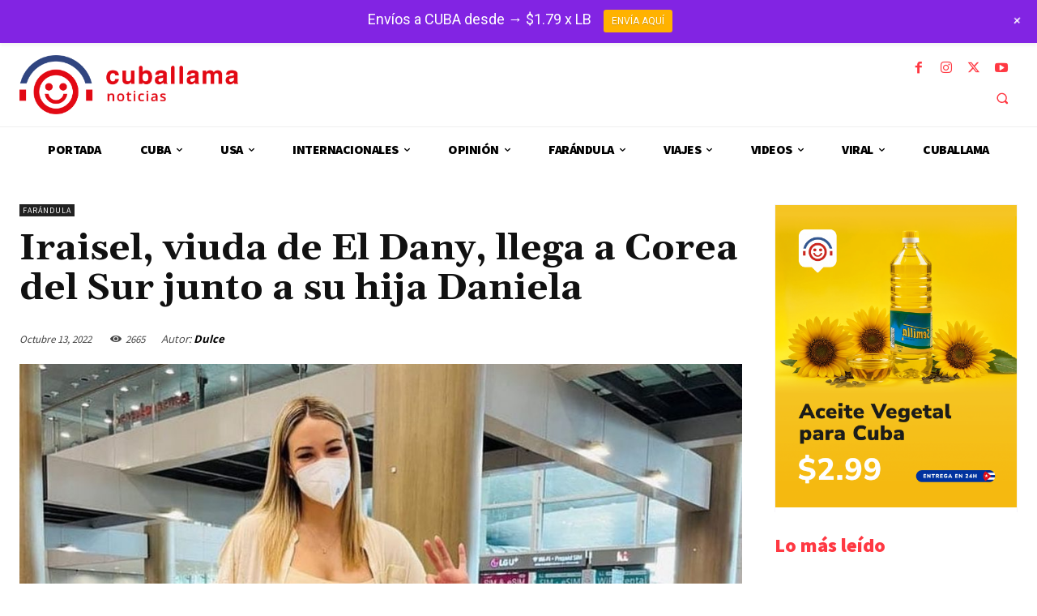

--- FILE ---
content_type: text/html; charset=UTF-8
request_url: https://www.cuballama.com/noticias/wp-admin/admin-ajax.php?td_theme_name=Newspaper&v=12.7.1
body_size: 71
content:
{"104015":2665}